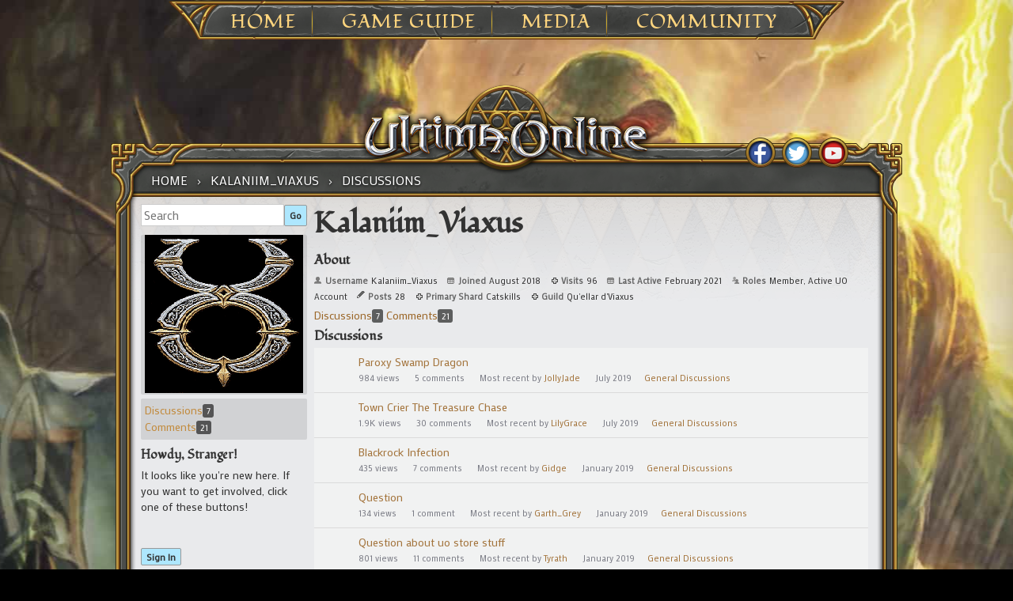

--- FILE ---
content_type: text/html; charset=utf-8
request_url: https://forums.uo.com/profile/Kalaniim_Viaxus
body_size: 27343
content:
<!DOCTYPE html>
<html ng-app="myUO" lang="en">

<head>
    <title>Kalaniim_Viaxus - Ultima Online Forums</title>
  <link rel="stylesheet" type="text/css" href="/applications/dashboard/design/style.css?v=2.3.1" media="all" />
  <link rel="stylesheet" type="text/css" href="/plugins/Tagging/design/childtagslist.css?v=1.8.12" media="all" />
  <link rel="stylesheet" type="text/css" href="/plugins/editor/design/editor.css?v=1.7.7" media="all" />
  <link rel="stylesheet" type="text/css" href="/resources/design/vanillicon.css?v=2.3.1" media="all" />
  <link rel="stylesheet" type="text/css" href="/plugins/Tagging/design/tag.css?v=1.8.12" media="all" />
  <link rel="stylesheet" type="text/css" href="/plugins/FeedDiscussionsPlus/design/feeddiscussionspluspopup.css?v=2.2" media="all" />
  <link rel="stylesheet" type="text/css" href="/plugins/IndexPhotos/design/indexphotos.css?v=1.2.2" media="all" />
  <link rel="stylesheet" type="text/css" href="/plugins/Signatures/design/signature.css?v=1.6.0" media="all" />
  <link rel="stylesheet" type="text/css" href="/themes/uo_vanilla/design/custom.css?v=2.3.1" media="all" />
  <link rel="stylesheet" type="text/css" href="https://forums.uo.com/cache/CSSedit/1737732113.css?v=2.3.1" media="all" />
  <link rel="stylesheet" type="text/css" href="/plugins/jsconnect/design/jsconnect.css?v=1.5.3" media="all" />
  <link rel="canonical" href="https://forums.uo.com/profile/discussions/Kalaniim_Viaxus" />
  <meta name="robots" content="noindex,noarchive" />
  <meta property="og:site_name" content="Ultima Online Forums" />
  <meta property="og:title" itemprop="name" content="Kalaniim_Viaxus" />
  <meta property="og:url" content="https://forums.uo.com/profile/discussions/Kalaniim_Viaxus" />
  <script type="text/javascript">gdn=window.gdn||{};gdn.meta={
    "DefaultAbout": "Write something about yourself...",
    "AnalyticsTask": "tick",
    "TagHint": "Start to type...",
    "editorVersion": "1.7.7",
    "editorPluginAssets": "\/plugins\/editor",
    "wysiwygHelpText": "You are using <a href=\"https:\/\/en.wikipedia.org\/wiki\/WYSIWYG\" target=\"_new\">WYSIWYG<\/a> in your post.",
    "bbcodeHelpText": "You can use <a href=\"http:\/\/en.wikipedia.org\/wiki\/BBCode\" target=\"_new\">BBCode<\/a> in your post.",
    "htmlHelpText": "You can use <a href=\"http:\/\/htmlguide.drgrog.com\/cheatsheet.php\" target=\"_new\">Simple HTML<\/a> in your post.",
    "markdownHelpText": "You can use <a href=\"http:\/\/en.wikipedia.org\/wiki\/Markdown\" target=\"_new\">Markdown<\/a> in your post.",
    "textHelpText": "You are using plain text in your post.",
    "editorWysiwygCSS": "\/plugins\/editor\/design\/wysiwyg.css",
    "canUpload": false,
    "maxUploadSize": 2097152,
    "editorFileInputName": "editorupload",
    "allowedFileExtensions": "[\"txt\",\"jpg\",\"jpeg\",\"gif\",\"png\",\"bmp\",\"tiff\",\"ico\",\"zip\",\"gz\",\"tar.gz\",\"tgz\",\"psd\",\"ai\",\"fla\",\"pdf\",\"doc\",\"xls\",\"ppt\",\"docx\",\"xlsx\",\"log\",\"rar\",\"7z\"]",
    "maxFileUploads": "20",
    "TransportError": "A fatal error occurred while processing the request.<br \/>The server returned the following response: %s",
    "TransientKey": null,
    "WebRoot": "https:\/\/forums.uo.com\/",
    "UrlFormat": "\/{Path}",
    "Path": "profile\/discussions\/Kalaniim_Viaxus",
    "Args": "",
    "ResolvedPath": "dashboard\/profile\/discussions",
    "ResolvedArgs": {
        "UserReference": "Kalaniim_Viaxus",
        "Username": "",
        "Page": "",
        "UserID": ""
    },
    "SignedIn": 0,
    "ConfirmHeading": "Confirm",
    "ConfirmText": "Are you sure you want to do that?",
    "Okay": "Okay",
    "Cancel": "Cancel",
    "Search": "Search"
};</script>
  <script src="//ajax.googleapis.com/ajax/libs/jquery/1.10.2/jquery.min.js?v=2.3.1" type="text/javascript"></script>
  <script src="/js/library/jquery.form.js?v=2.3.1" type="text/javascript"></script>
  <script src="/js/library/jquery.popup.js?v=2.3.1" type="text/javascript"></script>
  <script src="/js/library/jquery.gardenhandleajaxform.js?v=2.3.1" type="text/javascript"></script>
  <script src="/js/library/jquery.autosize.min.js?v=2.3.1" type="text/javascript"></script>
  <script src="/js/global.js?v=2.3.1" type="text/javascript"></script>
  <script src="/js/library/jquery.jcrop.min.js?v=2.3.1" type="text/javascript"></script>
  <script src="/applications/dashboard/js/profile.js?v=2.3.1" type="text/javascript"></script>
  <script src="/js/library/jquery.gardenmorepager.js?v=2.3.1" type="text/javascript"></script>
  <script src="/applications/dashboard/js/activity.js?v=2.3.1" type="text/javascript"></script>
  <script src="/applications/vanilla/js/discussions.js?v=2.3.1" type="text/javascript"></script>
  <script src="/plugins/editor/js/editor.js?v=1.7.7" type="text/javascript"></script>
  <script src="/plugins/editor/js/jquery.ui.widget.js?v=1.7.7" type="text/javascript"></script>
  <script src="/plugins/editor/js/jquery.iframe-transport.js?v=1.7.7" type="text/javascript"></script>
  <script src="/plugins/editor/js/jquery.fileupload.js?v=1.7.7" type="text/javascript"></script>
  <script src="/plugins/jsconnect/js/jsconnect.js?v=1.5.3" type="text/javascript"></script>
  <style>.Signature img, .UserSignature img {
   max-height: 200px !important;
}</style>
	<link rel='stylesheet' id='ultimaonline-google-fonts-css'  href='https://fonts.googleapis.com/css?family=Lato%3A100%2C400%2C700%2C900%2C400italic%2C900italic&#038;ver=4.8.1' type='text/css' media='all' />
	<link rel='stylesheet' id='ultimaonline-google-font2-css'  href='https://fonts.googleapis.com/css?family=Fondamento&#038;ver=4.8.1' type='text/css' media='all' />
	<link rel='stylesheet' id='ultimaonline-google-font3-css'  href='https://fonts.googleapis.com/css?family=Mako&#038;ver=4.8.1' type='text/css' media='all' />
	<link rel='stylesheet' id='ultimaonline-font-awesome-css'  href='https://maxcdn.bootstrapcdn.com/font-awesome/4.2.0/css/font-awesome.min.css?ver=4.8.1' type='text/css' media='all' />
    <script type='text/javascript' src='https://forums.uo.com/themes/uo_vanilla/js/randomBg.js?v=2.3.1'></script>
</head>

<body id="dashboard_profile_discussions" class="page-template page-template-page-templates page-template-page-wtb page-template-page-templatespage-wtb-php page page-id-1709 custom-background tribe-no-js group-blog Dashboard Profile discussions Profile Role_Member Role_ActiveUOAccount Section-Profile">

    <div id="page" class="hfeed site">
        <header id="masthead" class="site-header" role="banner">
            <nav id="site-navigation" class="main-navigation" role="navigation">
            <ul>
            	<li><a href="https://uo.com/">Home</a>
					<ul class="sub-menu">
						<li id="menu-item-1917" class="menu-item menu-item-type-post_type menu-item-object-page menu-item-1917"><a href="https://uo.com/archives/">Archives</a></li>
						<li id="menu-item-2230" class="menu-item menu-item-type-post_type menu-item-object-page menu-item-2230"><a href="https://uo.com/jp-archives/" target="_blank">JP Archives</a></li>
					</ul>
            	</li>
            	<li><a href="https://uo.com/what-is-uo/">Game Guide</a>
            		<ul class="sub-menu">
						<li id="menu-item-1903" class="menu-item menu-item-type-post_type menu-item-object-page menu-item-1903"><a href="https://uo.com/what-is-uo/">What is UO?</a></li>
						<li id="menu-item-1902" class="menu-item menu-item-type-post_type menu-item-object-page menu-item-1902"><a href="https://uo.com/getting-started/">Getting Started</a></li>
						<li id="menu-item-1927" class="menu-item menu-item-type-post_type menu-item-object-page menu-item-1927"><a href="https://uo.com/client-download/">Client Download</a></li>
						<li id="menu-item-9741" class="menu-item menu-item-type-post_type menu-item-object-incsub_wiki menu-item-9741"><a href="https://uo.com/wiki/ultima-online-wiki/publish-notes/">Publish Notes</a></li>
						<li id="menu-item-9825" class="menu-item menu-item-type-post_type menu-item-object-incsub_wiki menu-item-9825"><a href="https://uo.com/wiki/ultima-online-wiki/player/a-summary-for-returning-players/">Returning Players</a></li>
						<li id="menu-item-14482" class="menu-item menu-item-type-post_type menu-item-object-page menu-item-14482"><a href="https://uo.com/the-shattered-obelisk/">20th Anniversary Event Arc</a></li>
					</ul>
				</li>
            	<li><a href="https://uo.com/screenshots/">Media</a>
					<ul class="sub-menu">
						<li id="menu-item-1876" class="menu-item menu-item-type-post_type menu-item-object-page menu-item-1876"><a href="https://uo.com/screenshots/">Screenshots</a></li>
						<li id="menu-item-1899" class="menu-item menu-item-type-post_type menu-item-object-page menu-item-1899"><a href="https://uo.com/15th-anniversary/">15th Anniversary</a></li>
						<li id="menu-item-2377" class="menu-item menu-item-type-post_type menu-item-object-page menu-item-2377"><a href="https://uo.com/time-of-legends/">Time of Legends</a></li>
						<li id="menu-item-9727" class="menu-item menu-item-type-post_type menu-item-object-page menu-item-9727"><a href="https://uo.com/spring-contest-2016/">Spring Contest 2016</a></li>
						<li id="menu-item-9746" class="menu-item menu-item-type-post_type menu-item-object-page menu-item-9746"><a href="https://uo.com/newsletter-archive/">Newsletter Archive</a></li>
					</ul>
            	</li>
            	<li><a href="https://uo.com/em-news/">Community</a>
					<ul class="sub-menu">
						<!--li id="menu-item-1913" class="menu-item menu-item-type-post_type menu-item-object-page menu-item-1913"><a href="https://uo.com/myuo-2/">MyUO</a></li-->
						<li id="menu-item-2098" class="menu-item menu-item-type-post_type menu-item-object-page menu-item-2098"><a href="https://uo.com/live-events/">Live Events</a></li>
						<li id="menu-item-2183" class="menu-item menu-item-type-custom menu-item-object-custom menu-item-2183"><a href="http://uo.com/events/">Event Calendar</a></li>
						<li id="menu-item-1930" class="menu-item menu-item-type-post_type menu-item-object-page menu-item-1930"><a href="https://uo.com/em-news/">Event Moderators</a></li>
						<li id="menu-item-2130" class="menu-item menu-item-type-post_type menu-item-object-page menu-item-2130"><a href="https://uo.com/player-event-coordinator/">Player Event Coordinator</a></li>
						<li id="menu-item-1864" class="menu-item menu-item-type-post_type menu-item-object-page menu-item-1864"><a href="https://uo.com/fansites/">Fansites</a></li>
						<li id="menu-item-1926" class="menu-item menu-item-type-post_type menu-item-object-page menu-item-1926"><a href="https://uo.com/contact/">Contact</a></li>
					</ul>
            	</li>
            </ul>
            </nav><!-- #site-navigation -->
        </header><!-- #masthead -->
<div id="content" class="site-content">



    <div id="primary" class="content-area">
        <main id="main" class="site-main" role="main">

            <div id="content-top">

                <nav class="wtb-navigation clear" role="navigation">
                    <div class="breadcrumbs" xmlns:v="http://rdf.data-vocabulary.org/#">
                        <span class="Breadcrumbs" itemscope itemtype="http://data-vocabulary.org/Breadcrumb"><span class="CrumbLabel CrumbLabel HomeCrumb"><a href="https://forums.uo.com/" itemprop="url"><span itemprop="title">Home</span></a></span> <span itemprop="child" itemscope itemtype="http://data-vocabulary.org/Breadcrumb"><span class="Crumb">›</span> <span class="CrumbLabel "><a href="/profile/Kalaniim_Viaxus" itemprop="url"><span itemprop="title">Kalaniim_Viaxus</span></a></span> <span itemprop="child" itemscope itemtype="http://data-vocabulary.org/Breadcrumb"><span class="Crumb">›</span> <span class="CrumbLabel  Last"><a href="/profile/discussions/Kalaniim_Viaxus" itemprop="url"><span itemprop="title">Discussions</span></a></span> </span></span></span>
                    </div>
                </nav>

                <div id="social">
                    <div id="social_fb"><a href="http://www.facebook.com/UltimaOnline" target="_blank"></a></div>
                    <div id="social_tw"><a href="http://twitter.com/UOHerald" target="_blank"></a></div>
                    <div id="social_yt"><a href="https://www.youtube.com/channel/UC2LvHD3LS_4wBWPzh-UGUdQ" target="_blank"></a></div>

                </div> <!-- end div social -->

            </div> <!-- end div content top -->

            <div id="content-middle">



                <div class="contentarea-box">
                    <div class="sidebar">
                        <div class="meBox"><div class="MeBox MeBox-SignIn"><div class="SignInLinks"><a href="/entry/signin?Target=profile%2Fdiscussions%2FKalaniim_Viaxus" class=" SignInPopup" rel="nofollow">Sign In</a></div> <div class="SignInIcons"></div></div></div>
                        <div class="searchBox"><form method="get" action="/search">
<div>
<input type="text" id="Form_Search" name="Search" value="" placeholder="Search" accesskey="/" class="InputBox" /><input type="submit" id="Form_Go" name="" value="Go" class="Button" />
</div>
</form></div>
                        <div class="panelBox">    <div class="Photo PhotoWrap PhotoWrapLarge ">
        <img src="https://forums.uo.com/uploads/defaultavatar/pO5IIEZ2M4LB7.jpg" class="ProfilePhotoLarge" />    </div>
<div class="BoxFilter BoxProfileFilter">
    <ul class="FilterMenu">
        <li class="Active Discussions"><a href="/profile/discussions/1221/Kalaniim_Viaxus"><span class="Sprite SpDiscussions"></span> Discussions<span class="Aside"><span class="Count">7</span></span></a></li>
<li class="Comments"><a href="/profile/comments/1221/Kalaniim_Viaxus"><span class="Sprite SpComments"></span> Comments<span class="Aside"><span class="Count">21</span></span></a></li>
    </ul>
</div>
<div class="Box GuestBox">
    <h4>Howdy, Stranger!</h4>

    <p>It looks like you're new here. If you want to get involved, click one of these buttons!</p>

    <p>
<div style="display: none" class="JsConnect-Container ConnectButton Small UserInfo" rel="https://forum-login.uo.com/checkAuth?client_id=645930712&amp;Target=%2Fprofile%2Fdiscussions%2FKalaniim_Viaxus&amp;callback=?"><div class="JsConnect-Connect"><a class="ConnectLink"><img src="https://cd8ba0b44a15c10065fd-24461f391e20b7336331d5789078af53.ssl.cf1.rackcdn.com/images/usericon_50.png" class="ProfilePhotoSmall UserPhoto" /><span class="Username"></span><div class="ConnectLabel TextColor">Sign In with Account Center</div></a></div></div></p>

    <div class="P"><a href="/entry/signin?Target=profile%2Fdiscussions%2FKalaniim_Viaxus" class="Button Primary SignInPopup" rel="nofollow">Sign In</a></div>    </div>
</div>
                    </div>

                    <div class="entry-content">
                    <div class="ProfileOptions">
     </div>
<div class="Profile">
    <div class="User" itemscope itemtype="http://schema.org/Person">
    <h1 class="H">Kalaniim_Viaxus<span class="Gloss"></span></h1>
        <div class="About P">
        <h2 class="H">About</h2>
        <dl class="About">
                        <dt class="Name">Username</dt>
            <dd class="Name" itemprop="name">Kalaniim_Viaxus</dd>

            
                        <dt class="Joined">Joined</dt>
            <dd class="Joined"><time title="August 26, 2018  1:45PM" datetime="2018-08-26T13:45:16+00:00">August 2018</time></dd>
            <dt class="Visits">Visits</dt>
            <dd class="Visits">96</dd>
            <dt class="LastActive">Last Active</dt>
            <dd class="LastActive"><time title="February 14, 2021 10:27PM" datetime="2021-02-14T22:27:29+00:00">February 2021</time></dd>
            <dt class="Roles">Roles</dt>
            <dd class="Roles">Member, Active UO Account</dd>
            <dt class="Posts">Posts</dt>
<dd class="Posts">28</dd> <dt class="ProfileExtend ProfilePrimaryShard">Primary Shard</dt>  <dd class="ProfileExtend ProfilePrimaryShard">Catskills</dd>  <dt class="ProfileExtend ProfileGuild">Guild</dt>  <dd class="ProfileExtend ProfileGuild">Qu'ellar d'Viaxus</dd>         </dl>
    </div>
</div>
<div class="BoxFilter BoxProfileFilter">
    <ul class="FilterMenu">
        <li class="Active Discussions"><a href="/profile/discussions/1221/Kalaniim_Viaxus"><span class="Sprite SpDiscussions"></span> Discussions<span class="Aside"><span class="Count">7</span></span></a></li>
<li class="Comments"><a href="/profile/comments/1221/Kalaniim_Viaxus"><span class="Sprite SpComments"></span> Comments<span class="Aside"><span class="Count">21</span></span></a></li>
    </ul>
</div>
<div class="DataListWrap"><h2 class="H">Discussions</h2><ul class="DataList Discussions">        <li id="Discussion_4576" class="Item Participated Read ItemDiscussion">
                        <span class="Options">
         </span>

            <div class="ItemContent Discussion">
                <div class="Title">
                    <a href="https://forums.uo.com/discussion/4576/paroxy-swamp-dragon">Paroxy Swamp Dragon</a>                </div>
                <div class="Meta Meta-Discussion">
                                        <span class="MItem MCount ViewCount"><span title="984 views" class="Number">984</span> views</span>
         <span class="MItem MCount CommentCount"><span title="5 comments" class="Number">5</span> comments</span>
         <span class="MItem MCount DiscussionScore Hidden"><span title="0 points" class="Number">0</span> points</span>
                     <span class="MItem LastCommentBy">Most recent by <a href="/profile/JollyJade">JollyJade</a></span>  <span class="MItem LastCommentDate"><time title="July 18, 2019  7:26AM" datetime="2019-07-18T07:26:27+00:00">July 2019</time></span><span class="MItem Category Category-general"><a href="https://forums.uo.com/categories/general">General Discussions</a></span>                </div>
            </div>
            </span> <!–– closing ID=FDP or NOFDP 1976 ––>         </li>
            <li id="Discussion_4510" class="Item Alt Participated Read ItemDiscussion">
                        <span class="Options">
         </span>

            <div class="ItemContent Discussion">
                <div class="Title">
                    <a href="https://forums.uo.com/discussion/4510/town-crier-the-treasure-chase">Town Crier The Treasure Chase</a>                </div>
                <div class="Meta Meta-Discussion">
                                        <span class="MItem MCount ViewCount"><span title="1,862 views" class="Number">1.9K</span> views</span>
         <span class="MItem MCount CommentCount"><span title="30 comments" class="Number">30</span> comments</span>
         <span class="MItem MCount DiscussionScore Hidden"><span title="0 points" class="Number">0</span> points</span>
                     <span class="MItem LastCommentBy">Most recent by <a href="/profile/LilyGrace">LilyGrace</a></span>  <span class="MItem LastCommentDate"><time title="July  9, 2019 11:36AM" datetime="2019-07-09T11:36:31+00:00">July 2019</time></span><span class="MItem Category Category-general"><a href="https://forums.uo.com/categories/general">General Discussions</a></span>                </div>
            </div>
            </span> <!–– closing ID=FDP or NOFDP 1976 ––>         </li>
            <li id="Discussion_3206" class="Item Participated Read ItemDiscussion">
                        <span class="Options">
         </span>

            <div class="ItemContent Discussion">
                <div class="Title">
                    <a href="https://forums.uo.com/discussion/3206/blackrock-infection">Blackrock Infection</a>                </div>
                <div class="Meta Meta-Discussion">
                                        <span class="MItem MCount ViewCount"><span title="435 views" class="Number">435</span> views</span>
         <span class="MItem MCount CommentCount"><span title="7 comments" class="Number">7</span> comments</span>
         <span class="MItem MCount DiscussionScore Hidden"><span title="0 points" class="Number">0</span> points</span>
                     <span class="MItem LastCommentBy">Most recent by <a href="/profile/Gidge">Gidge</a></span>  <span class="MItem LastCommentDate"><time title="January 28, 2019  7:24AM" datetime="2019-01-28T07:24:47+00:00">January 2019</time></span><span class="MItem Category Category-general"><a href="https://forums.uo.com/categories/general">General Discussions</a></span>                </div>
            </div>
            </span> <!–– closing ID=FDP or NOFDP 1976 ––>         </li>
            <li id="Discussion_3143" class="Item Alt Participated Read ItemDiscussion">
                        <span class="Options">
         </span>

            <div class="ItemContent Discussion">
                <div class="Title">
                    <a href="https://forums.uo.com/discussion/3143/question">Question</a>                </div>
                <div class="Meta Meta-Discussion">
                                        <span class="MItem MCount ViewCount"><span title="134 views" class="Number">134</span> views</span>
         <span class="MItem MCount CommentCount"><span title="1 comment" class="Number">1</span> comment</span>
         <span class="MItem MCount DiscussionScore Hidden"><span title="0 points" class="Number">0</span> points</span>
                     <span class="MItem LastCommentBy">Most recent by <a href="/profile/Garth_Grey">Garth_Grey</a></span>  <span class="MItem LastCommentDate"><time title="January 18, 2019 11:02PM" datetime="2019-01-18T23:02:11+00:00">January 2019</time></span><span class="MItem Category Category-general"><a href="https://forums.uo.com/categories/general">General Discussions</a></span>                </div>
            </div>
            </span> <!–– closing ID=FDP or NOFDP 1976 ––>         </li>
            <li id="Discussion_3062" class="Item Participated Read ItemDiscussion">
                        <span class="Options">
         </span>

            <div class="ItemContent Discussion">
                <div class="Title">
                    <a href="https://forums.uo.com/discussion/3062/question-about-uo-store-stuff">Question about uo store stuff</a>                </div>
                <div class="Meta Meta-Discussion">
                                        <span class="MItem MCount ViewCount"><span title="801 views" class="Number">801</span> views</span>
         <span class="MItem MCount CommentCount"><span title="11 comments" class="Number">11</span> comments</span>
         <span class="MItem MCount DiscussionScore Hidden"><span title="0 points" class="Number">0</span> points</span>
                     <span class="MItem LastCommentBy">Most recent by <a href="/profile/Tyrath">Tyrath</a></span>  <span class="MItem LastCommentDate"><time title="January  9, 2019  5:38AM" datetime="2019-01-09T05:38:25+00:00">January 2019</time></span><span class="MItem Category Category-general"><a href="https://forums.uo.com/categories/general">General Discussions</a></span>                </div>
            </div>
            </span> <!–– closing ID=FDP or NOFDP 1976 ––>         </li>
            <li id="Discussion_2976" class="Item Alt Participated Unread ItemDiscussion">
                        <span class="Options">
         </span>

            <div class="ItemContent Discussion">
                <div class="Title">
                    <a href="https://forums.uo.com/discussion/2976/gardening">Gardening</a>                </div>
                <div class="Meta Meta-Discussion">
                                        <span class="MItem MCount ViewCount"><span title="173 views" class="Number">173</span> views</span>
         <span class="MItem MCount CommentCount"><span title="3 comments" class="Number">3</span> comments</span>
         <span class="MItem MCount DiscussionScore Hidden"><span title="0 points" class="Number">0</span> points</span>
                     <span class="MItem LastCommentBy">Most recent by <a href="/profile/Lady_Storm">Lady_Storm</a></span>  <span class="MItem LastCommentDate"><time title="December 18, 2018  7:59AM" datetime="2018-12-18T07:59:17+00:00">December 2018</time></span><span class="MItem Category Category-general"><a href="https://forums.uo.com/categories/general">General Discussions</a></span>                </div>
            </div>
            </span> <!–– closing ID=FDP or NOFDP 1976 ––>         </li>
            <li id="Discussion_2096" class="Item Participated Read ItemDiscussion">
                        <span class="Options">
         </span>

            <div class="ItemContent Discussion">
                <div class="Title">
                    <a href="https://forums.uo.com/discussion/2096/new-resource-suggestions-thread">New Resource Suggestions Thread</a>                </div>
                <div class="Meta Meta-Discussion">
                                        <span class="MItem MCount ViewCount"><span title="213 views" class="Number">213</span> views</span>
         <span class="MItem MCount CommentCount"><span title="4 comments" class="Number">4</span> comments</span>
         <span class="MItem MCount DiscussionScore Hidden"><span title="0 points" class="Number">0</span> points</span>
                     <span class="MItem LastCommentBy">Most recent by <a href="/profile/Uriah_Heep">Uriah_Heep</a></span>  <span class="MItem LastCommentDate"><time title="August 26, 2018  6:26PM" datetime="2018-08-26T18:26:09+00:00">August 2018</time></span><span class="MItem Category Category-general"><a href="https://forums.uo.com/categories/general">General Discussions</a></span>                </div>
            </div>
            </span> <!–– closing ID=FDP or NOFDP 1976 ––>         </li>
    </ul></div></div>

                    </div>

                </div> <!-- end div page-box -->
            </div> <!-- end div content middle -->

            <div id="content-bottom">


            </div> <!-- end div content bottom -->

        </main><!-- #main -->
    </div><!-- #primary -->

</div><!-- #content -->

    <footer id="colophon" class="site-footer" role="contentinfo">

        <div id="footerlegal">
            <div class="footerlogos esrblogo">
                <a href="http://www.esrb.org/" target="_blank"><img src="https://forums.uo.com/themes/uo_vanilla/images/footer_esrb.jpg?v=2.3.1" alt="ESRB"></a>
            </div>

        </div> <!-- end #footerlegal -->

        <div class="site-info">
            <a href="http://www.ea.com/global/corporate/advertise.jsp" target="_blank">Advertise</a> | <a href="http://info.ea.com/" target="_blank">Corporate Info</a> | <a href="http://www.ea.com/legal" target="_blank">Legal</a> | <a href="http://www.ea.com/global/legal/privacy_noseal.jsp" target="_blank">NEW Privacy & Cookie Policy</a> | <a href="http://tos.ea.com/legalapp/WEBTERMS/US/en/PC/" target="_blank">NEW User Agreement</a> | <a href="http://www.broadsword.com/careers.html" target="_blank">Jobs</a><br>
            &copy; 2017 Electronic Arts Inc. All Rights Reserved.<br>
            All trademarks are the property of their respective owners.
        </div><!-- .site-info -->
	<div><center><a id="TermsOfService" class="Popup" target="terms" href="/page/tos">Terms of Service</a></center></div>
    </footer><!-- #colophon -->
</div><!-- #page -->


</body>
</html>

--- FILE ---
content_type: application/javascript
request_url: https://forum-login.uo.com/checkAuth?client_id=645930712&Target=%2Fprofile%2Fdiscussions%2FKalaniim_Viaxus&callback=jQuery110205125229492604002_1769348305209&_=1769348305210
body_size: 898
content:
/**/jQuery110205125229492604002_1769348305209({});